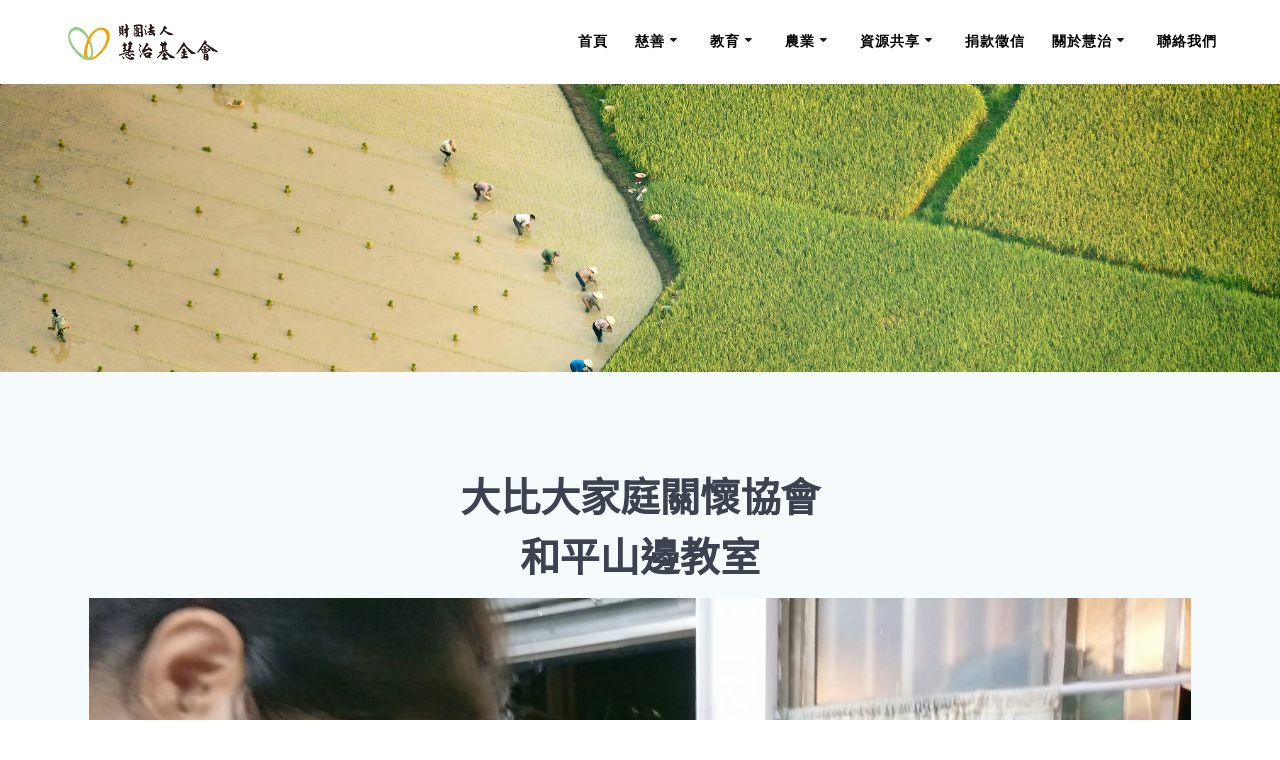

--- FILE ---
content_type: text/html; charset=utf-8
request_url: https://www.google.com/recaptcha/api2/anchor?ar=1&k=6Leun9wUAAAAADzetsKHUleE0emrNzey8GenuZjT&co=aHR0cHM6Ly9wYXJhbWl0YXMub3JnLnR3OjQ0Mw..&hl=en&v=PoyoqOPhxBO7pBk68S4YbpHZ&size=invisible&anchor-ms=20000&execute-ms=30000&cb=11dl1hf9hkvx
body_size: 48751
content:
<!DOCTYPE HTML><html dir="ltr" lang="en"><head><meta http-equiv="Content-Type" content="text/html; charset=UTF-8">
<meta http-equiv="X-UA-Compatible" content="IE=edge">
<title>reCAPTCHA</title>
<style type="text/css">
/* cyrillic-ext */
@font-face {
  font-family: 'Roboto';
  font-style: normal;
  font-weight: 400;
  font-stretch: 100%;
  src: url(//fonts.gstatic.com/s/roboto/v48/KFO7CnqEu92Fr1ME7kSn66aGLdTylUAMa3GUBHMdazTgWw.woff2) format('woff2');
  unicode-range: U+0460-052F, U+1C80-1C8A, U+20B4, U+2DE0-2DFF, U+A640-A69F, U+FE2E-FE2F;
}
/* cyrillic */
@font-face {
  font-family: 'Roboto';
  font-style: normal;
  font-weight: 400;
  font-stretch: 100%;
  src: url(//fonts.gstatic.com/s/roboto/v48/KFO7CnqEu92Fr1ME7kSn66aGLdTylUAMa3iUBHMdazTgWw.woff2) format('woff2');
  unicode-range: U+0301, U+0400-045F, U+0490-0491, U+04B0-04B1, U+2116;
}
/* greek-ext */
@font-face {
  font-family: 'Roboto';
  font-style: normal;
  font-weight: 400;
  font-stretch: 100%;
  src: url(//fonts.gstatic.com/s/roboto/v48/KFO7CnqEu92Fr1ME7kSn66aGLdTylUAMa3CUBHMdazTgWw.woff2) format('woff2');
  unicode-range: U+1F00-1FFF;
}
/* greek */
@font-face {
  font-family: 'Roboto';
  font-style: normal;
  font-weight: 400;
  font-stretch: 100%;
  src: url(//fonts.gstatic.com/s/roboto/v48/KFO7CnqEu92Fr1ME7kSn66aGLdTylUAMa3-UBHMdazTgWw.woff2) format('woff2');
  unicode-range: U+0370-0377, U+037A-037F, U+0384-038A, U+038C, U+038E-03A1, U+03A3-03FF;
}
/* math */
@font-face {
  font-family: 'Roboto';
  font-style: normal;
  font-weight: 400;
  font-stretch: 100%;
  src: url(//fonts.gstatic.com/s/roboto/v48/KFO7CnqEu92Fr1ME7kSn66aGLdTylUAMawCUBHMdazTgWw.woff2) format('woff2');
  unicode-range: U+0302-0303, U+0305, U+0307-0308, U+0310, U+0312, U+0315, U+031A, U+0326-0327, U+032C, U+032F-0330, U+0332-0333, U+0338, U+033A, U+0346, U+034D, U+0391-03A1, U+03A3-03A9, U+03B1-03C9, U+03D1, U+03D5-03D6, U+03F0-03F1, U+03F4-03F5, U+2016-2017, U+2034-2038, U+203C, U+2040, U+2043, U+2047, U+2050, U+2057, U+205F, U+2070-2071, U+2074-208E, U+2090-209C, U+20D0-20DC, U+20E1, U+20E5-20EF, U+2100-2112, U+2114-2115, U+2117-2121, U+2123-214F, U+2190, U+2192, U+2194-21AE, U+21B0-21E5, U+21F1-21F2, U+21F4-2211, U+2213-2214, U+2216-22FF, U+2308-230B, U+2310, U+2319, U+231C-2321, U+2336-237A, U+237C, U+2395, U+239B-23B7, U+23D0, U+23DC-23E1, U+2474-2475, U+25AF, U+25B3, U+25B7, U+25BD, U+25C1, U+25CA, U+25CC, U+25FB, U+266D-266F, U+27C0-27FF, U+2900-2AFF, U+2B0E-2B11, U+2B30-2B4C, U+2BFE, U+3030, U+FF5B, U+FF5D, U+1D400-1D7FF, U+1EE00-1EEFF;
}
/* symbols */
@font-face {
  font-family: 'Roboto';
  font-style: normal;
  font-weight: 400;
  font-stretch: 100%;
  src: url(//fonts.gstatic.com/s/roboto/v48/KFO7CnqEu92Fr1ME7kSn66aGLdTylUAMaxKUBHMdazTgWw.woff2) format('woff2');
  unicode-range: U+0001-000C, U+000E-001F, U+007F-009F, U+20DD-20E0, U+20E2-20E4, U+2150-218F, U+2190, U+2192, U+2194-2199, U+21AF, U+21E6-21F0, U+21F3, U+2218-2219, U+2299, U+22C4-22C6, U+2300-243F, U+2440-244A, U+2460-24FF, U+25A0-27BF, U+2800-28FF, U+2921-2922, U+2981, U+29BF, U+29EB, U+2B00-2BFF, U+4DC0-4DFF, U+FFF9-FFFB, U+10140-1018E, U+10190-1019C, U+101A0, U+101D0-101FD, U+102E0-102FB, U+10E60-10E7E, U+1D2C0-1D2D3, U+1D2E0-1D37F, U+1F000-1F0FF, U+1F100-1F1AD, U+1F1E6-1F1FF, U+1F30D-1F30F, U+1F315, U+1F31C, U+1F31E, U+1F320-1F32C, U+1F336, U+1F378, U+1F37D, U+1F382, U+1F393-1F39F, U+1F3A7-1F3A8, U+1F3AC-1F3AF, U+1F3C2, U+1F3C4-1F3C6, U+1F3CA-1F3CE, U+1F3D4-1F3E0, U+1F3ED, U+1F3F1-1F3F3, U+1F3F5-1F3F7, U+1F408, U+1F415, U+1F41F, U+1F426, U+1F43F, U+1F441-1F442, U+1F444, U+1F446-1F449, U+1F44C-1F44E, U+1F453, U+1F46A, U+1F47D, U+1F4A3, U+1F4B0, U+1F4B3, U+1F4B9, U+1F4BB, U+1F4BF, U+1F4C8-1F4CB, U+1F4D6, U+1F4DA, U+1F4DF, U+1F4E3-1F4E6, U+1F4EA-1F4ED, U+1F4F7, U+1F4F9-1F4FB, U+1F4FD-1F4FE, U+1F503, U+1F507-1F50B, U+1F50D, U+1F512-1F513, U+1F53E-1F54A, U+1F54F-1F5FA, U+1F610, U+1F650-1F67F, U+1F687, U+1F68D, U+1F691, U+1F694, U+1F698, U+1F6AD, U+1F6B2, U+1F6B9-1F6BA, U+1F6BC, U+1F6C6-1F6CF, U+1F6D3-1F6D7, U+1F6E0-1F6EA, U+1F6F0-1F6F3, U+1F6F7-1F6FC, U+1F700-1F7FF, U+1F800-1F80B, U+1F810-1F847, U+1F850-1F859, U+1F860-1F887, U+1F890-1F8AD, U+1F8B0-1F8BB, U+1F8C0-1F8C1, U+1F900-1F90B, U+1F93B, U+1F946, U+1F984, U+1F996, U+1F9E9, U+1FA00-1FA6F, U+1FA70-1FA7C, U+1FA80-1FA89, U+1FA8F-1FAC6, U+1FACE-1FADC, U+1FADF-1FAE9, U+1FAF0-1FAF8, U+1FB00-1FBFF;
}
/* vietnamese */
@font-face {
  font-family: 'Roboto';
  font-style: normal;
  font-weight: 400;
  font-stretch: 100%;
  src: url(//fonts.gstatic.com/s/roboto/v48/KFO7CnqEu92Fr1ME7kSn66aGLdTylUAMa3OUBHMdazTgWw.woff2) format('woff2');
  unicode-range: U+0102-0103, U+0110-0111, U+0128-0129, U+0168-0169, U+01A0-01A1, U+01AF-01B0, U+0300-0301, U+0303-0304, U+0308-0309, U+0323, U+0329, U+1EA0-1EF9, U+20AB;
}
/* latin-ext */
@font-face {
  font-family: 'Roboto';
  font-style: normal;
  font-weight: 400;
  font-stretch: 100%;
  src: url(//fonts.gstatic.com/s/roboto/v48/KFO7CnqEu92Fr1ME7kSn66aGLdTylUAMa3KUBHMdazTgWw.woff2) format('woff2');
  unicode-range: U+0100-02BA, U+02BD-02C5, U+02C7-02CC, U+02CE-02D7, U+02DD-02FF, U+0304, U+0308, U+0329, U+1D00-1DBF, U+1E00-1E9F, U+1EF2-1EFF, U+2020, U+20A0-20AB, U+20AD-20C0, U+2113, U+2C60-2C7F, U+A720-A7FF;
}
/* latin */
@font-face {
  font-family: 'Roboto';
  font-style: normal;
  font-weight: 400;
  font-stretch: 100%;
  src: url(//fonts.gstatic.com/s/roboto/v48/KFO7CnqEu92Fr1ME7kSn66aGLdTylUAMa3yUBHMdazQ.woff2) format('woff2');
  unicode-range: U+0000-00FF, U+0131, U+0152-0153, U+02BB-02BC, U+02C6, U+02DA, U+02DC, U+0304, U+0308, U+0329, U+2000-206F, U+20AC, U+2122, U+2191, U+2193, U+2212, U+2215, U+FEFF, U+FFFD;
}
/* cyrillic-ext */
@font-face {
  font-family: 'Roboto';
  font-style: normal;
  font-weight: 500;
  font-stretch: 100%;
  src: url(//fonts.gstatic.com/s/roboto/v48/KFO7CnqEu92Fr1ME7kSn66aGLdTylUAMa3GUBHMdazTgWw.woff2) format('woff2');
  unicode-range: U+0460-052F, U+1C80-1C8A, U+20B4, U+2DE0-2DFF, U+A640-A69F, U+FE2E-FE2F;
}
/* cyrillic */
@font-face {
  font-family: 'Roboto';
  font-style: normal;
  font-weight: 500;
  font-stretch: 100%;
  src: url(//fonts.gstatic.com/s/roboto/v48/KFO7CnqEu92Fr1ME7kSn66aGLdTylUAMa3iUBHMdazTgWw.woff2) format('woff2');
  unicode-range: U+0301, U+0400-045F, U+0490-0491, U+04B0-04B1, U+2116;
}
/* greek-ext */
@font-face {
  font-family: 'Roboto';
  font-style: normal;
  font-weight: 500;
  font-stretch: 100%;
  src: url(//fonts.gstatic.com/s/roboto/v48/KFO7CnqEu92Fr1ME7kSn66aGLdTylUAMa3CUBHMdazTgWw.woff2) format('woff2');
  unicode-range: U+1F00-1FFF;
}
/* greek */
@font-face {
  font-family: 'Roboto';
  font-style: normal;
  font-weight: 500;
  font-stretch: 100%;
  src: url(//fonts.gstatic.com/s/roboto/v48/KFO7CnqEu92Fr1ME7kSn66aGLdTylUAMa3-UBHMdazTgWw.woff2) format('woff2');
  unicode-range: U+0370-0377, U+037A-037F, U+0384-038A, U+038C, U+038E-03A1, U+03A3-03FF;
}
/* math */
@font-face {
  font-family: 'Roboto';
  font-style: normal;
  font-weight: 500;
  font-stretch: 100%;
  src: url(//fonts.gstatic.com/s/roboto/v48/KFO7CnqEu92Fr1ME7kSn66aGLdTylUAMawCUBHMdazTgWw.woff2) format('woff2');
  unicode-range: U+0302-0303, U+0305, U+0307-0308, U+0310, U+0312, U+0315, U+031A, U+0326-0327, U+032C, U+032F-0330, U+0332-0333, U+0338, U+033A, U+0346, U+034D, U+0391-03A1, U+03A3-03A9, U+03B1-03C9, U+03D1, U+03D5-03D6, U+03F0-03F1, U+03F4-03F5, U+2016-2017, U+2034-2038, U+203C, U+2040, U+2043, U+2047, U+2050, U+2057, U+205F, U+2070-2071, U+2074-208E, U+2090-209C, U+20D0-20DC, U+20E1, U+20E5-20EF, U+2100-2112, U+2114-2115, U+2117-2121, U+2123-214F, U+2190, U+2192, U+2194-21AE, U+21B0-21E5, U+21F1-21F2, U+21F4-2211, U+2213-2214, U+2216-22FF, U+2308-230B, U+2310, U+2319, U+231C-2321, U+2336-237A, U+237C, U+2395, U+239B-23B7, U+23D0, U+23DC-23E1, U+2474-2475, U+25AF, U+25B3, U+25B7, U+25BD, U+25C1, U+25CA, U+25CC, U+25FB, U+266D-266F, U+27C0-27FF, U+2900-2AFF, U+2B0E-2B11, U+2B30-2B4C, U+2BFE, U+3030, U+FF5B, U+FF5D, U+1D400-1D7FF, U+1EE00-1EEFF;
}
/* symbols */
@font-face {
  font-family: 'Roboto';
  font-style: normal;
  font-weight: 500;
  font-stretch: 100%;
  src: url(//fonts.gstatic.com/s/roboto/v48/KFO7CnqEu92Fr1ME7kSn66aGLdTylUAMaxKUBHMdazTgWw.woff2) format('woff2');
  unicode-range: U+0001-000C, U+000E-001F, U+007F-009F, U+20DD-20E0, U+20E2-20E4, U+2150-218F, U+2190, U+2192, U+2194-2199, U+21AF, U+21E6-21F0, U+21F3, U+2218-2219, U+2299, U+22C4-22C6, U+2300-243F, U+2440-244A, U+2460-24FF, U+25A0-27BF, U+2800-28FF, U+2921-2922, U+2981, U+29BF, U+29EB, U+2B00-2BFF, U+4DC0-4DFF, U+FFF9-FFFB, U+10140-1018E, U+10190-1019C, U+101A0, U+101D0-101FD, U+102E0-102FB, U+10E60-10E7E, U+1D2C0-1D2D3, U+1D2E0-1D37F, U+1F000-1F0FF, U+1F100-1F1AD, U+1F1E6-1F1FF, U+1F30D-1F30F, U+1F315, U+1F31C, U+1F31E, U+1F320-1F32C, U+1F336, U+1F378, U+1F37D, U+1F382, U+1F393-1F39F, U+1F3A7-1F3A8, U+1F3AC-1F3AF, U+1F3C2, U+1F3C4-1F3C6, U+1F3CA-1F3CE, U+1F3D4-1F3E0, U+1F3ED, U+1F3F1-1F3F3, U+1F3F5-1F3F7, U+1F408, U+1F415, U+1F41F, U+1F426, U+1F43F, U+1F441-1F442, U+1F444, U+1F446-1F449, U+1F44C-1F44E, U+1F453, U+1F46A, U+1F47D, U+1F4A3, U+1F4B0, U+1F4B3, U+1F4B9, U+1F4BB, U+1F4BF, U+1F4C8-1F4CB, U+1F4D6, U+1F4DA, U+1F4DF, U+1F4E3-1F4E6, U+1F4EA-1F4ED, U+1F4F7, U+1F4F9-1F4FB, U+1F4FD-1F4FE, U+1F503, U+1F507-1F50B, U+1F50D, U+1F512-1F513, U+1F53E-1F54A, U+1F54F-1F5FA, U+1F610, U+1F650-1F67F, U+1F687, U+1F68D, U+1F691, U+1F694, U+1F698, U+1F6AD, U+1F6B2, U+1F6B9-1F6BA, U+1F6BC, U+1F6C6-1F6CF, U+1F6D3-1F6D7, U+1F6E0-1F6EA, U+1F6F0-1F6F3, U+1F6F7-1F6FC, U+1F700-1F7FF, U+1F800-1F80B, U+1F810-1F847, U+1F850-1F859, U+1F860-1F887, U+1F890-1F8AD, U+1F8B0-1F8BB, U+1F8C0-1F8C1, U+1F900-1F90B, U+1F93B, U+1F946, U+1F984, U+1F996, U+1F9E9, U+1FA00-1FA6F, U+1FA70-1FA7C, U+1FA80-1FA89, U+1FA8F-1FAC6, U+1FACE-1FADC, U+1FADF-1FAE9, U+1FAF0-1FAF8, U+1FB00-1FBFF;
}
/* vietnamese */
@font-face {
  font-family: 'Roboto';
  font-style: normal;
  font-weight: 500;
  font-stretch: 100%;
  src: url(//fonts.gstatic.com/s/roboto/v48/KFO7CnqEu92Fr1ME7kSn66aGLdTylUAMa3OUBHMdazTgWw.woff2) format('woff2');
  unicode-range: U+0102-0103, U+0110-0111, U+0128-0129, U+0168-0169, U+01A0-01A1, U+01AF-01B0, U+0300-0301, U+0303-0304, U+0308-0309, U+0323, U+0329, U+1EA0-1EF9, U+20AB;
}
/* latin-ext */
@font-face {
  font-family: 'Roboto';
  font-style: normal;
  font-weight: 500;
  font-stretch: 100%;
  src: url(//fonts.gstatic.com/s/roboto/v48/KFO7CnqEu92Fr1ME7kSn66aGLdTylUAMa3KUBHMdazTgWw.woff2) format('woff2');
  unicode-range: U+0100-02BA, U+02BD-02C5, U+02C7-02CC, U+02CE-02D7, U+02DD-02FF, U+0304, U+0308, U+0329, U+1D00-1DBF, U+1E00-1E9F, U+1EF2-1EFF, U+2020, U+20A0-20AB, U+20AD-20C0, U+2113, U+2C60-2C7F, U+A720-A7FF;
}
/* latin */
@font-face {
  font-family: 'Roboto';
  font-style: normal;
  font-weight: 500;
  font-stretch: 100%;
  src: url(//fonts.gstatic.com/s/roboto/v48/KFO7CnqEu92Fr1ME7kSn66aGLdTylUAMa3yUBHMdazQ.woff2) format('woff2');
  unicode-range: U+0000-00FF, U+0131, U+0152-0153, U+02BB-02BC, U+02C6, U+02DA, U+02DC, U+0304, U+0308, U+0329, U+2000-206F, U+20AC, U+2122, U+2191, U+2193, U+2212, U+2215, U+FEFF, U+FFFD;
}
/* cyrillic-ext */
@font-face {
  font-family: 'Roboto';
  font-style: normal;
  font-weight: 900;
  font-stretch: 100%;
  src: url(//fonts.gstatic.com/s/roboto/v48/KFO7CnqEu92Fr1ME7kSn66aGLdTylUAMa3GUBHMdazTgWw.woff2) format('woff2');
  unicode-range: U+0460-052F, U+1C80-1C8A, U+20B4, U+2DE0-2DFF, U+A640-A69F, U+FE2E-FE2F;
}
/* cyrillic */
@font-face {
  font-family: 'Roboto';
  font-style: normal;
  font-weight: 900;
  font-stretch: 100%;
  src: url(//fonts.gstatic.com/s/roboto/v48/KFO7CnqEu92Fr1ME7kSn66aGLdTylUAMa3iUBHMdazTgWw.woff2) format('woff2');
  unicode-range: U+0301, U+0400-045F, U+0490-0491, U+04B0-04B1, U+2116;
}
/* greek-ext */
@font-face {
  font-family: 'Roboto';
  font-style: normal;
  font-weight: 900;
  font-stretch: 100%;
  src: url(//fonts.gstatic.com/s/roboto/v48/KFO7CnqEu92Fr1ME7kSn66aGLdTylUAMa3CUBHMdazTgWw.woff2) format('woff2');
  unicode-range: U+1F00-1FFF;
}
/* greek */
@font-face {
  font-family: 'Roboto';
  font-style: normal;
  font-weight: 900;
  font-stretch: 100%;
  src: url(//fonts.gstatic.com/s/roboto/v48/KFO7CnqEu92Fr1ME7kSn66aGLdTylUAMa3-UBHMdazTgWw.woff2) format('woff2');
  unicode-range: U+0370-0377, U+037A-037F, U+0384-038A, U+038C, U+038E-03A1, U+03A3-03FF;
}
/* math */
@font-face {
  font-family: 'Roboto';
  font-style: normal;
  font-weight: 900;
  font-stretch: 100%;
  src: url(//fonts.gstatic.com/s/roboto/v48/KFO7CnqEu92Fr1ME7kSn66aGLdTylUAMawCUBHMdazTgWw.woff2) format('woff2');
  unicode-range: U+0302-0303, U+0305, U+0307-0308, U+0310, U+0312, U+0315, U+031A, U+0326-0327, U+032C, U+032F-0330, U+0332-0333, U+0338, U+033A, U+0346, U+034D, U+0391-03A1, U+03A3-03A9, U+03B1-03C9, U+03D1, U+03D5-03D6, U+03F0-03F1, U+03F4-03F5, U+2016-2017, U+2034-2038, U+203C, U+2040, U+2043, U+2047, U+2050, U+2057, U+205F, U+2070-2071, U+2074-208E, U+2090-209C, U+20D0-20DC, U+20E1, U+20E5-20EF, U+2100-2112, U+2114-2115, U+2117-2121, U+2123-214F, U+2190, U+2192, U+2194-21AE, U+21B0-21E5, U+21F1-21F2, U+21F4-2211, U+2213-2214, U+2216-22FF, U+2308-230B, U+2310, U+2319, U+231C-2321, U+2336-237A, U+237C, U+2395, U+239B-23B7, U+23D0, U+23DC-23E1, U+2474-2475, U+25AF, U+25B3, U+25B7, U+25BD, U+25C1, U+25CA, U+25CC, U+25FB, U+266D-266F, U+27C0-27FF, U+2900-2AFF, U+2B0E-2B11, U+2B30-2B4C, U+2BFE, U+3030, U+FF5B, U+FF5D, U+1D400-1D7FF, U+1EE00-1EEFF;
}
/* symbols */
@font-face {
  font-family: 'Roboto';
  font-style: normal;
  font-weight: 900;
  font-stretch: 100%;
  src: url(//fonts.gstatic.com/s/roboto/v48/KFO7CnqEu92Fr1ME7kSn66aGLdTylUAMaxKUBHMdazTgWw.woff2) format('woff2');
  unicode-range: U+0001-000C, U+000E-001F, U+007F-009F, U+20DD-20E0, U+20E2-20E4, U+2150-218F, U+2190, U+2192, U+2194-2199, U+21AF, U+21E6-21F0, U+21F3, U+2218-2219, U+2299, U+22C4-22C6, U+2300-243F, U+2440-244A, U+2460-24FF, U+25A0-27BF, U+2800-28FF, U+2921-2922, U+2981, U+29BF, U+29EB, U+2B00-2BFF, U+4DC0-4DFF, U+FFF9-FFFB, U+10140-1018E, U+10190-1019C, U+101A0, U+101D0-101FD, U+102E0-102FB, U+10E60-10E7E, U+1D2C0-1D2D3, U+1D2E0-1D37F, U+1F000-1F0FF, U+1F100-1F1AD, U+1F1E6-1F1FF, U+1F30D-1F30F, U+1F315, U+1F31C, U+1F31E, U+1F320-1F32C, U+1F336, U+1F378, U+1F37D, U+1F382, U+1F393-1F39F, U+1F3A7-1F3A8, U+1F3AC-1F3AF, U+1F3C2, U+1F3C4-1F3C6, U+1F3CA-1F3CE, U+1F3D4-1F3E0, U+1F3ED, U+1F3F1-1F3F3, U+1F3F5-1F3F7, U+1F408, U+1F415, U+1F41F, U+1F426, U+1F43F, U+1F441-1F442, U+1F444, U+1F446-1F449, U+1F44C-1F44E, U+1F453, U+1F46A, U+1F47D, U+1F4A3, U+1F4B0, U+1F4B3, U+1F4B9, U+1F4BB, U+1F4BF, U+1F4C8-1F4CB, U+1F4D6, U+1F4DA, U+1F4DF, U+1F4E3-1F4E6, U+1F4EA-1F4ED, U+1F4F7, U+1F4F9-1F4FB, U+1F4FD-1F4FE, U+1F503, U+1F507-1F50B, U+1F50D, U+1F512-1F513, U+1F53E-1F54A, U+1F54F-1F5FA, U+1F610, U+1F650-1F67F, U+1F687, U+1F68D, U+1F691, U+1F694, U+1F698, U+1F6AD, U+1F6B2, U+1F6B9-1F6BA, U+1F6BC, U+1F6C6-1F6CF, U+1F6D3-1F6D7, U+1F6E0-1F6EA, U+1F6F0-1F6F3, U+1F6F7-1F6FC, U+1F700-1F7FF, U+1F800-1F80B, U+1F810-1F847, U+1F850-1F859, U+1F860-1F887, U+1F890-1F8AD, U+1F8B0-1F8BB, U+1F8C0-1F8C1, U+1F900-1F90B, U+1F93B, U+1F946, U+1F984, U+1F996, U+1F9E9, U+1FA00-1FA6F, U+1FA70-1FA7C, U+1FA80-1FA89, U+1FA8F-1FAC6, U+1FACE-1FADC, U+1FADF-1FAE9, U+1FAF0-1FAF8, U+1FB00-1FBFF;
}
/* vietnamese */
@font-face {
  font-family: 'Roboto';
  font-style: normal;
  font-weight: 900;
  font-stretch: 100%;
  src: url(//fonts.gstatic.com/s/roboto/v48/KFO7CnqEu92Fr1ME7kSn66aGLdTylUAMa3OUBHMdazTgWw.woff2) format('woff2');
  unicode-range: U+0102-0103, U+0110-0111, U+0128-0129, U+0168-0169, U+01A0-01A1, U+01AF-01B0, U+0300-0301, U+0303-0304, U+0308-0309, U+0323, U+0329, U+1EA0-1EF9, U+20AB;
}
/* latin-ext */
@font-face {
  font-family: 'Roboto';
  font-style: normal;
  font-weight: 900;
  font-stretch: 100%;
  src: url(//fonts.gstatic.com/s/roboto/v48/KFO7CnqEu92Fr1ME7kSn66aGLdTylUAMa3KUBHMdazTgWw.woff2) format('woff2');
  unicode-range: U+0100-02BA, U+02BD-02C5, U+02C7-02CC, U+02CE-02D7, U+02DD-02FF, U+0304, U+0308, U+0329, U+1D00-1DBF, U+1E00-1E9F, U+1EF2-1EFF, U+2020, U+20A0-20AB, U+20AD-20C0, U+2113, U+2C60-2C7F, U+A720-A7FF;
}
/* latin */
@font-face {
  font-family: 'Roboto';
  font-style: normal;
  font-weight: 900;
  font-stretch: 100%;
  src: url(//fonts.gstatic.com/s/roboto/v48/KFO7CnqEu92Fr1ME7kSn66aGLdTylUAMa3yUBHMdazQ.woff2) format('woff2');
  unicode-range: U+0000-00FF, U+0131, U+0152-0153, U+02BB-02BC, U+02C6, U+02DA, U+02DC, U+0304, U+0308, U+0329, U+2000-206F, U+20AC, U+2122, U+2191, U+2193, U+2212, U+2215, U+FEFF, U+FFFD;
}

</style>
<link rel="stylesheet" type="text/css" href="https://www.gstatic.com/recaptcha/releases/PoyoqOPhxBO7pBk68S4YbpHZ/styles__ltr.css">
<script nonce="30s1NZKAgPPWQXgSOB6WJQ" type="text/javascript">window['__recaptcha_api'] = 'https://www.google.com/recaptcha/api2/';</script>
<script type="text/javascript" src="https://www.gstatic.com/recaptcha/releases/PoyoqOPhxBO7pBk68S4YbpHZ/recaptcha__en.js" nonce="30s1NZKAgPPWQXgSOB6WJQ">
      
    </script></head>
<body><div id="rc-anchor-alert" class="rc-anchor-alert"></div>
<input type="hidden" id="recaptcha-token" value="[base64]">
<script type="text/javascript" nonce="30s1NZKAgPPWQXgSOB6WJQ">
      recaptcha.anchor.Main.init("[\x22ainput\x22,[\x22bgdata\x22,\x22\x22,\[base64]/[base64]/[base64]/ZyhXLGgpOnEoW04sMjEsbF0sVywwKSxoKSxmYWxzZSxmYWxzZSl9Y2F0Y2goayl7RygzNTgsVyk/[base64]/[base64]/[base64]/[base64]/[base64]/[base64]/[base64]/bmV3IEJbT10oRFswXSk6dz09Mj9uZXcgQltPXShEWzBdLERbMV0pOnc9PTM/bmV3IEJbT10oRFswXSxEWzFdLERbMl0pOnc9PTQ/[base64]/[base64]/[base64]/[base64]/[base64]\\u003d\x22,\[base64]\\u003d\\u003d\x22,\x22bFdqTV7ChlDCjgDCl8KfwoLDk8OBO8OrX8OXwokHPMKFwpBLw6trwoBOwrNeO8Ozw73CnCHClMKMRXcXKsKbwpbDtCF5woNgccK3AsOndCLCgXR/BFPCuhFxw5YURcKwE8KDw5bDt23ClTfDkMK7ecOLwr7CpW/ClELCsEPCgSRaKsKnwpvCnCUgwoVfw6zCtklADVUeBA0lwoLDozbDvMOZSh7CiMO6WBdxwqw9wqNVwoFgwr3DoXgJw7LDjDXCn8OvAkXCsC4ewrbClDgDA0TCrBkUcMOEYHLCgHESw5TDqsKkwqQ3dVbCm10LM8KCBcOvwoTDpTDCuFDDssO2RMKcw4XCocO7w7VaIR/DuMKeRMKhw6RhEMOdw5sGwqTCm8KOCsKRw4UHw4kRf8OWUGTCs8O+wrddw4zCqsKRw7fDh8O7MCHDnsKHHwXCpV7CpVjClMKtw74sesOhdnZfJTh2J0E/w53CoSEhw6zDqmrDpcOGwp8Sw6jCn24fARfDuE82B1PDiBUlw4oPCAnCpcOdwojCtSxYw6Jlw6DDl8KnwoPCt3HCisOYwroPwp7CpcO9aMKkKg0Aw7sLBcKzQsKvXi5gSsKkwp/CoS3Dmlpxw7BRI8K+w73Dn8OSw4VpWMOnw7PCg0LCnn0UQ2QTw6FnAkfClMK9w7F1IihIQ3Edwptsw4wAAcKVNi9Vwpgow7tiYSrDvMOxwrxFw4TDjnBOXsOrbUd/SsODw6/DvsOuLsKnGcOzTcKKw60bMHZOwoJwC3HCnSLCl8Khw64MwrcqwqssC07CpsKdZxYzwrTDsMKCwokKwq3DjsOHw65tbQ4qw7ICw5LCkMKHasOBwpdLccK8w4FLOcOIw7pwLj3CoW/Cuy7CvsK4S8O5w43Duyx2w6sHw40+wqx4w61Mw6FmwqUHwr3CqwDCghjCsADCjlBIwotxYsKgwoJkIDhdEQg4w5NtwqAfwrHCn3VQcsK0UcK0Q8OXw6rDi2RPHMOIwrvCtsKww4rCi8K9w7TDk2FQwq0vDgbCq8KFw7JJLMKgQWVVwoI5ZcOYwqvClmsowo/CvWnDvcOgw6kZKBnDmMKxwoMqWjnDrsOgGsOERMOFw4MEw4kHNx3DvcOlPsOgBMOoLG7DnFMow5bCj8OgD07CjF7CkidJw4/[base64]/Ck8KEYCtzZsKyw5MewofCrXdGY8OewqzDpcO6WwdsIMOUw7FGwq/Cu8K7FGrCq2nCkcK4w4Faw5HDr8KDUMKzNS/DmMO+PnXDisOFwq/Cs8KnwqVEw5vCncKfRcKPfMKeWUzDtcOmJcKYwrwkVDoRw6DDlMOQCHI7McOGwrEwwrrCl8OvHMOIw50DwosqSnNnw6FLw7A/IRlBw5E1w43CrMKawo/CoMOLJm3DiHfCuMOEw7gnwpF2wocfw6U/w49nwpnDmMORR8KoTsOEflAXwpzDn8OHw57CucO7wo5Xw6vCpsOTVRMTMsK9CcOlGU4fw53Dl8OBHMOfTgQgw7XCiUrClVNxFMKEfjFiwrDCusKjw4rCmXxVwrQvwp3Dn2TCrCDCt8KSwqjCqSEfZMKzwozCkg/Cuz5lw6E+wpHClcO/Xw89wp0cwqTDmMKbw5lOeTPDvcO5HsK6G8KLCDkpRQhNKMKew6lEASfCksOzRcOeNsOrwojCusKTw7d1bsKMU8KqHGFUK8KaXcKaOMO8w6kRIcOwwqTDu8OjU3XDikTCtsKGC8KHwq4Gw7HDmsOew7nCpMKSJTvDu8OBD3PCh8KYw5bCjcOHZnTCncOwQcO4wplwwq/Ck8OvEgPCpkolQcKZwobDvQTCoTEETnDDj8OaY1HCgGDDj8ODBDMgNHLDowDCucK1ZjDDkXfDqcO8dMKDw4UJw4zDp8KPwr9yw7rCshYHwqfDoU/ChDjCpMOPw68gLwjCp8OEwobCiRnDosO8A8ONwp1LKsKCAzLDocKgwqTCrx/DlUg5w4JfTSoMQhJ6wpxBwqbDq1BTHcKhw6dHcMKgw4rCvsO0wqHDtRFOwrl1w64Ow6syazvDmTMhIcKpw47DnQzDmD5aD03DvsOnP8Oow77DrnjChnZKw68zwq/CuCbDnjvCscOgFsOGwrA7CFTCs8OHM8K/QMKjc8O+fsOYP8Kzw4fCq3FLw6F4VnAPwo97wp0aGXsqKMKcBcOQw77DosKjBFrCuh5ZXhXDrC7CnH/[base64]/Dp8KgwpJiKcO+fsKBwpdFw7XDosOyLMKzKiUgw4AFwoTCscOTEsOiwp7CicKmwoPCrRgmE8K8w74wRAhMw7DCkj3DthjCr8KRa2rCkQzCqMKMPBxReTMhcMKsw71XwoNWOgPDh1Bnw6rCsgRFw7PCsy/DscKQYgpew5k2Nlhlwp9icsOWUsK7w5s1KcOSHXnClHZhbzrDr8OnUsK5UnI5dirDicOQDX7Cu1/CtVvDtTs6wprDicK3csO1w5DDmcKzw5/Dnk4Tw6jCtirDpwvCgB91woAtw6vCvMOwwrPDqcOOT8Kgw7rDvsO8wrzDvXlBaxbDqsKaS8OWw5x6UVBcw5lqImHDpsOqw5bDlsO3ElvCkBTDt0LCuMK7woQoTg/[base64]/DvV5ga8OowpXCmm0AG1vDgcK1bMKuw5cvw65mw5LCncKXFlcYEH5nNMKGeMOlJsO1UMOnUyhCEwNzwq8pFsKoSMK5ZcOfwoXDucOnwqIZwr3CoksPw6QAwoLClcKpZ8KLMXg9wobCojcDdWxJbhY2w4ZAbsOaw77DmDfDnHrCul56csOuDcK0w4/DmMKZWTjDj8K5QFXCmsOfPMOnDzstG8Orwo/DocKNwqPDvVvDrcOaO8Kxw4jDiMKwWcK6E8KOw5FwSTA9w4rCpQLCgMOZThXDmHbCmnBuw6nDkDNDAsKuwojDqUnCmhAhw6sLwqzChWXCkxrCj3rDgsKJFMORwpVPVsOcGljCvsO+w4PDqzImA8OKwqLDiy/Ck29iEsKDKFrCmsKXbirCvjfCgsKQQcOiwqRTNA/CnmPCrBRVw6rDkwbDs8Oaw7VTIm9WGSBOEF0VMsO/[base64]/CksOfwoMCSm8TwpvCp0k7IyEJwphKa8K+bcO+H1B4F8OMCSHCk3PCmDUINgl9f8OXw7LCp2duw7w6LhAvwq9bSUXCvinDiMOJdnVEdMOSLcKYwpkgworDpMK0PkBow5rCpHBTwoUfCMKBalYUcBECfcKvw4fDl8ObwprCicK1w41/w4dXSj3Cp8K4URbDjDtvwrg4a8KlwrnCgcKew5rDpcOaw7UGwpUqw5zDgMKWCcKjwofDu0g5d2/CnMKfw6t8w4plwocfwqvChmETThxIDl5WacO9CcOASsKnwoTCqcKCacOZw7VEwqBRw4gcNC7CnxQecQXCozXCssKBw5LDh2lvcsKmw6HCs8KwRsOuwq/[base64]/CsFF4KUxjPMKeUsKDw5TCnn8hak/[base64]/V8KRwrPDtsOLw53DuMOaDEzDjU7DscOeJcKFw7FMw6LClcOFwqUDw7d5IW4Qw5nCq8KNFsOqw5gbwqnDtWHDlBPClsO/[base64]/w4ldw5XDjsOYCAdaK8OpKGtfFcK/f2LCpSRAw4DCozZnwp/CmibCrj8Dwp8kwozDocOkwq/CvxUsX8KRQsKJRQldQhfDqzzCr8KnwrfDlDJbw5LDosKVXMKNasOAW8KNw6rCik7DsMKZw5pnw540wo7Ckg/[base64]/Cnih1wprCi1AQw53CuWw2woktwpvDnTscwqs4w47CksKbaxzCtGvCqxTCgyE0w73DrEnDjAbDiX/Ct8O3w6XCul9RU8OiwpDCgCNQwqvCgjnCtTzDucKUO8KLSV3Cp8Ohw4/[base64]/DriFUwpdEXxbCpz3Dm8OGw7DCqwzDlgfCksKyw7HCgcKkw7PDtHg8ScO+FcKwOxjCiwPDmFTClcOjfGnDqCJGwqJVw4fDuMKxEFtNwqQ5w6PCm2DDnHDDvRHDvsK7Tg7CtHYdNFx2wrBqw4PCmsOreE1Dw64hNAsgPQ4INRzCvcK/wpfDqgvDsWpLN0xIwqvDtzXDvgPCm8KyNlnDssKLUhrCoMKBNTIECQd2HEdhBUzDoxFVwr9nwo0rEcKmfcK8worDlzxRMcOWamTCrMOgwqPCgsOowoDDvcOnw5HDqSrDscKpcsK/[base64]/wqvDv8KEK1jDiMKHS1LCsRAPwpzDix0uw6pIwrYMw5whw4rDgsKWKMKfw64WTDYndsOcw6lgwqgaWxVCIgzDoAPCuGUpw4jDnT00MHkAwosdw53DssOiI8OOw5LCocK+HsO7KsO/wp8pw5jCuWZSwq5AwpBCMMOUw6bCtcK4e1/[base64]/w5kTw5liI0BbwqDCgsO4wrY2U8OPw67CligaXsOsw68MBsKfwrxZIMOSwp/CgknCqcOSasO5cFHDkxQSw6jCrmPDlWAxwrtOFVJkexJow7RwOxFow6bDrzdyBsKDHcKYCxkPBB3Dr8OrwotHwoDDtWgYw7zCjQpKPsKtZMKGW2vCsFzDn8K2LsKEwrnCv8O1AMK/acKAOx0pw5RzwqLCgStBa8Kiw7QywoXChsKRHzLDrcKXwpxXEFHCmg9UwpDDn3fDjMOUH8OhasOdacKeNx3DpRwSD8KZM8KcwoXDglMpbMODwrBxCwPCscOCw5LDk8OrNBVswoLDtw/Duxw2w48qw4gYwpbCkQxkw4wCw7FVw7rCgcOXwopfP1FWGGJxNlTCgU7CiMO2wpY5w7JFA8OnwpdBTGRrw74Ew4rDl8KVwpRyLkrDr8KoUcKbbMKsw7jCv8O2GHXCsR4lJsK5VsOewqrCinIyCggfH8OtdcKIKcKgwr1MwoPCkcOWLwzDmsKjwplMwp4/wqjCj0w4w5QbQysrw4DCum0CPXsrwqbDhXAxRFHDocOWeATDmMOawq4Rw71nVcOXWgFrTsOJNVlQw7NSwowuw7zDqcOSwoEwOw0FwrZ2JcKVwpTCskRIbDZ2w5kED1vClsKawrxEwrAZwqPDlsKYw4IcwpNuwrHDrsK4w5/CuhXDs8KjKA5qGwBSwoVcwrZGc8OMw4LDolUZED7Ds8KnwpZBwroEfMKSw4YwZV7CsV5PwoMsw43CrwHDoA0Pw6/DmSjCpQfCr8O6w4AAK1oKw5VFbcKmUsKiw67DjmLCghHCnxvCicOywpPDscKUeMKpKcOfw71ywrU2Dl5rTsObHcO7wq4SdX56M0oDe8KlKVV7V0jDs8OQwo0GwrJZFBvDgMKAZ8OhJsKMw4jDjcKLMgRmwrfCtSRwwrFfDcKacsKFwpvDol/CmsOzM8KKwp9dQy3DlsOqw4dJw4c7w4rCvMOdEMKHSBgMScKvw4vDp8O7wqAYKcKKw6XCtsO0QmBBNsKrw7E0w6M6R8Ocwolfw6kCBsOMw6sowqVaJsKewo8yw5/[base64]/Cn1xBw7DDqMKfYgrCmcOcJcKbw7QTwqHCuHQjEzU1eEDCnVpmIsOUwopjw4IvwoBMwq7Ct8KYw6NqWw4nB8Kww6R3XcK8c8OACBLDmEQdw53CgXzDn8K1VmnDmsOpwp/[base64]/woDDssOWBcOtw4/DkxFtZ1bCj1EswplDw7HCq0UdSDBIw5zCmT0zKHQ3JMKgOMOfw7sTw7bDtD7DsGhnw7nDpDUJw4nDmyMWFMKMw6Ftw4/DnsKSwpjCrMKJacOvw4nDjiY8w7tQw4xAH8KFOMKwwoQsasOVwoNkwpI1S8KRw7M6FGzCjsOuw4p5w5QWWMKQGcO6wozClcOWaxtcSAHCvF/Cl3PDqMOmBsOSwp7Cq8OXGQwDQTTCkQA4FgNmdsK4w704w7Abe3I4FsOywoMfQcODwrlPbMOcw50fw5vChQLCriRVSMO/[base64]/DrcKrw7USBsOOw5bCugzDnsOSPcKFw6pEw7DCpMOvw7zCmjMvw4kmw5jDm8K+O8K1w4zCvsKgSMO8PQJiw61qwpxFwo/[base64]/[base64]/GMOxCGHCkcKLw73CryIBVkXDvl/DhznDpsKdeEZEfsKWI8KIB3A8Jz4rw6xcRgHCmUpcCWBhEcO7dR7CvcOGwrLDuzEhJsOTbAPCiwbDtMKxOGJ9w4c2alXCmCduw5PDpEvDqMKKH3jCssObwp9hGMObGcKheVbCri0Vwp/DjBzCv8KRwq/[base64]/[base64]/dGtPMsO6w7wMH8KowrPDu8K4wrPDkQAEw7RZb0ZwF8KXw7DDq0IpccKcwoXCiRpIJmLCtx4FXcK9IcKKTyfDqMOLQcKbwr4zwrTDkgPDiyN+HB5CDVvDlsO+V2HDu8K/RsK7M31jG8KEw7FLXMOFwrRfw5vCvjXCv8KzUXnCpiDDuXjDhcKIw5YoZ8KRw7DCrMOBD8OEw4bDtsO4wqpew5DDqsONPxEaw6rDkVsyfxfDgMOnAcO3NSkwQsKWNcK9SlIew5wMARDCuDnDkHPCqMKvGMO4DMK4woZMdVMtw5NXDsOyWQ0gTx7CkMOrw7ALOHx/wotqwpLDuQHDg8OQw5bCo0wUbzkgVW0/w5p0wq5Hw45aGcOzWsOgSsKdZU0YainCnn46RsK3SwI0w5bCmikww7HDqFTDsTfDvMKCw6XDocOuIsOXXsKTEXbDrHnCtcOIw4bDrsKWZCzCmMO0S8KbwobDlxjDrsO/ZsK2F1ZdfR1/J8KIwrfCknHCqsOYEMOQw6/CjgbDp8OPwpJ/wrsZw6ILGMK8LS7Di8Kjw7PCk8Ojw5MFw5EIfB7Cp1EwaMOsw6/[base64]/CtsOWw4HDlC3DrcOidAXDsEhFwqAnPcOXKkfDlU/Cq3EVEsOlCzPCpRBqw6zCgAcXwoDCog7Dp0xNwolZbDB5wp1ewowkRjLDjFN7d8Ozw48XwpfDh8KGB8OaTcKlw4LCkMOgcnI4w5zDi8O3w71tw4DDsGXCmcOzwopPwpZbw7nDlMO5w4srQjPCrgklwoMnwq3Dh8OKwq5PZGRKwolcw6nDpxPCrcOfw70gwoB/[base64]/DmcOXSsO0ZsOwfxPCpcKNeMOmw5U9wo9cJj06dsKow5HCu2bDrGrDrEjDiMOYwq9ZwoRLwq3CoVROCHl1w7ZQcyvDsB46SBvCqTfCsWZpLAQVKHrCl8Off8OuWMOlw4HCsh3Cg8K7FsOew4dxSMKmRn/[base64]/UcKDw4jDtsKnw7IYWcONcG/DiA3DvMO8woHDqVHCrnTDiMKLw7HCgivDqhLDui7DhMK+wqvClcOoN8KLw4cBPMOdYcKkRsOjJMKTw5hIw6UCw5XDmcK1wp54OMKuw7vCo2VvfsKuw4Bbwok3w7FOw55IdsKmJsO2N8OzCDUOe0ZkeCHCrQLDt8K7VcOmwodoMDN/I8KEwq/DriTChGt1XMO7w6rCs8O/woXDg8KFIMK/w4rDqQzDp8O9woLDrDUHJMOnw5cxwphnw758wqdOw6lswo98WFlNA8OXG8KXw69RfcKhwozDnsKhw4bDpcKRJsK2HDrDqcOCXTJGdcOEZBzDg8O6YcOJMA59TMOqGHUzwpbDjhUffMKIw5Atw4zCnMKgwoLCk8K/wpjCqAPCuwDCjsK8Cy8UZyJ/wqHCqVHCiHHCiwPDs8K5w5xDwqwdw6JoDGJ8ej3CtnopwrwXw5VSw5/[base64]/[base64]/[base64]/ChjPCoMOnCcKMEcKfw4kfwohBfmJyFH3DosOnHhfDq8OuwobCqsOoIVcHFcKzw5EpwqPClGBrSilMwoY0w6FQGXgPVMOlw7syAnXCjELDricbwpXDsMOVw6AIw5XDjwJUw4/Dv8KITMOLOk8RU1Alw5LDtAbDoGojdT7DocK1RcKSwqUfw4VDYMKIwrTDgV3Djwl6wpMkdsOIAcK6w5rDkA9hwqMrJAzDtcKSw5zDo2/DiMOpwo53w6UzP3HCgjASVQfDjWjClMKIWMOXMcONw4HCgsOawqwrOsOawroPPE7DucO+HVPCozplKkHDksOWw4PDgcO7woJWwr3CmMKGw79Ww4VSw60fw5bCvCFIw6VtwqwBw7Y/P8KwdsKJMsK/w4wYGsKowqcmXsO7w6MMwo5Jwp0Bw7TCt8OqDsOMw4/[base64]/Ds3PDssK7OsKTw4LCgMKfIl1BwqvCi3fDgkrDsW49XsO6akUtOsKww7vCrsKof17CpQLDmiLCncKww6Epwpg8Z8O8w6/DssOfw4IuwoBtMMOqAll6wo8Md2DDpcO3VsO5w7PDjmcEMgHDkxfDgsKEw53DusOjw7HDtG0Cw4HDgVjCp8Orw7U0wojCghhWdsKuF8KUw4nCksO4My/[base64]/w47CrFQxw7PDjwszwpdcw4TCtQLCoEhaB8KYwp5aKMOqLsOhEMOPwpQDw5/CljbCpsOYNlYwAXbDuUbCqxB5wqtwecOQG2IkfsO8wq/[base64]/DqyXClQIWJxLCm8Kxw5wiw5LDjcOoIB3Cm2ZHKEnDlsOMwofDqFXCoMOiERbCkcOpDGYSw6pNw43DnMKjRV/CisOLNBVQAMKMLxXDuybDrMO2P1LCqz8eUsKIwoXCpMKVccOqw6PDqgRrwpN/wq4tOSLCksOBA8KnwrdPEEtgdRdrP8KfJBlCdAvDoz9LPil8w47ClQzCiMKSw7DDv8OJw6gvCRnCq8Kew7E9RQ3DlMOyeEh7w5MfflsYMsO/w4/CqMKQw6VGwqoPWyTDhW0WMsOfw7QFOMKEw4IywpZ2RsKWwqYAEyEewqZTcMKywpc5wpnDuMObEX7CkMOTYT1+w48Ew495XgXCksOdH13DlzpLDj4fJRcWwp99ZzHDtxPDr8KZDDJaL8K9JMKUwoZ5QirDolrCgkcbw6AHT2XDvMO1wpjDrz/[base64]/[base64]/[base64]/[base64]/Di1jCm2J1w5vDp8OyDBbDumEIcDTCtkovIDxTQVTClUZvwpo2wqEndQd8wrJmLcKYd8OTHcOYwoHDtsK0w6XCpj3Cgjw+wqhXw5wVdz/[base64]/DrcKybTsRwrnCq3Uew6TCmCB5RXTDn8OwwqgxwrXCp8O9wpQhwo4wJsO1w5rClwjCtMOTwrvCvcKowoJtw7UgPSHDgidvwqxKw7dpWiPCtw1sBcObWUkzVTrChsOWwpHDpiLCvMOzw5sHHMOufMO/wqoxwq3CmcKhaMONw7Qhw54Yw5ZlRHvDoH5XwpEKw7M6wrDDqMO+B8OJwrfDsxkPw4U6RMO0YlTCmBNPwrs4J1liw6zCgFoCQsO/dsKJcsKoAcK7V0HCslbDmcOBG8KSIwvCry7CisKcPcOEw5R7csKDVcKuw7nCu8OfwpAKOMOrwpvDuwXCssOdwrrCk8OCZEsrHV7DjkDDjyYWJcKmMyHDjsKTw58/Ny8DwrzCu8KQX2nCsmBfwrbCnDhhLcOtcsOHw4xvwqlWVAAbwofCvC3CvcKVGjYzfxtfM2DCrsOXbDjDgRPCnEskGcORw5vCncKYXBlqwpAowq/CtxYSf13DrRkwwqlAwp5JW045NMOQwqnChsKXwp0hw4zDq8KCGzjCvsOlwpJnwpvCijLCusOBHUfCsMKww7tWw6ccwpHDr8K/[base64]/DtTF4wrbDpMOSPXbCgjjCg8OUUMKKXsO6WMOGwqbDnlYXwq1DwrvDhirDgcOSEcOtw4/[base64]/wq/DkMKjwpfDjcKmwr3DoR7CjWdNJTBiwobDnMOawqwtQEZOBhjDhzg6EMKZw6IRw77DtMKHw7LDp8OUw5o4w4YpAsOZwpUaw69vOsOswo7ColfCjsO6w7XDksOYHMKlXcOSwrNpCsOReMOrFSbCv8Kawq/Cvy3ClsKzw5U3wpLCosKJwrXDr3Vxw7PDmMOHB8OTY8OxOsKFQ8O+w6hywp7ChcOFwp7CnsODw5/Ds8OOacKjw4F9w5h2AMK2w6U3wprDiwcBZHEJw7x/[base64]/H0dABcOvwqE1IMOBwrXDmMOcQGjDusOJccOAwqrCrsOFbcKgKi8ZfzTClcOHWcKnaWgLw5bCiwE6JcKxNFBTw5HDqcOKTjvCo8Kyw5RNF8K5asKtwqJUw61tQcOgw4I5bQ5XaQhyagDCg8KFJMK5HGfDnMKtKsKmZnIcwp3CvsO/[base64]/[base64]/CqMOKwrLCs8OiwpIlFUfCpxLCvcO8VF/Cl8K6w47DkRLDuVPCtcKIwqhVAMKseMORw5jCsSjDgDBFwo/[base64]/DmcOxXMKhVxfDg1bCucKSw7/CuAB7wrTDvFnDsFgPOgTDmmg/ZQrDtsOmPMOAw4UOw5IGw7EdMWp0JlDCosKSw4XCu2Riw5rCrQbDlwrDjMKDw5gODE8OA8KKw6/DvcOSW8Omw58TwpYUw4kCQcKQw6lJw6E2wr0bGsO7HAp3fsKSwpk9woXDi8KFwosLw4bDkRfDvxzCu8KSHX5nCsOCbMK6GUwSw79Uwot6w7gKwp0owovCtCzDucO1KcKpw5Bdw4DCmcKyd8KJw5HDoQBYdj/CmirCqsKEXsKLN8OpZQRPw4c3w67DoGZdwpnDjmtHSMOYMHvCl8OtKcOQbn1LEsOkw5IQw7o1w5zDmwXDuhxow4MVbVvCnMOqwozDrMKpwp0IaSYbw5ZNwovDqsO7w50gw6kXw5PCjGAWw7Bww7Vww7onw5Jqw6HCgcKsNmXCu2NZwqt/[base64]/CpcKUwplFQA8xwo7DiU7CiCpRNMKtcsKiw4TDicOIw5Qqwp/CscKHw5QZTHZVA3lBwrRow4DDmMOhT8KLHRXCnMKAwoTDksOvf8O1d8OsMcKAXMK4SCXDvSrCpSjClHnDhMObOTzDmUzDicKNw54vwo7DtRd+wrPDgMOYfcKIYARZcQ0pw5xGE8KOwqHDkFFeM8OZw4Ubwq05H1LDln9rTHNlIzXCqyV/bDjDvQDDlVtPw43DkUFHw7rCicOKe1tDwpDCmMKWw7oSw6Jzw4QrcsK9wqTDtzXDunXCsmRFw4HDuVvDpMK5wrcVwqEwZMK9wobCk8Ocw4ZIw6QYw4LDjk7CpgdmFizCncOlwo/ChMK9GcOEw77DsFrDuMOwSMKsSGw9w63Ch8OVGX8xaMKRBwYwwo0MwpxWwpRKXMOfA3DCssKyw7c5ScK7NSx/w6oXwqTCrwcTXMOwEVLCoMKDKFHCssOPEDlIwr5Ew7onfMK5w7DCrcOqI8KEUgQYw67Dt8Ocw69JHMKRwpQ8w4PCtn1bXMKEKAnDisKrWzLDoFHDu3DCgcK/[base64]/Cqz1+wrDDtsKYT0YxwoBodMKUF8Opw7ZuA8OCEV5Xbnxaw40INBzCgwbClcOETUPDh8ORwp7DjMKECjEmwqjCnMKQw73Cv1jCrBlfOBJuIMK3WsO6L8OhT8KDwpQDwqTCqMO9N8OlfQLDjy0uwrE1d8K7wozDpMOMwpQuwp1QGXHCr1vCog/[base64]/CrcOdwoXCs8OgdToFwqhhfsOOaALCpW3Cu8OWwr4lFHwWwr5Mw5RTOsOJPcK+w7YIXlxJRDnCpMKIR8OoVsOyGMK+w5MHwrgVwqrCv8KNw5YYDEbCksKbw5E4L0bDpcOHw4jCtcONw7F5wpVRR3DDixPCrH/CqcODw5/[base64]/DgkrDt8K/MWPDsHrCim9Gwr0vXCHDisOPwowsDcOSw4DDlHjClW3CjAR5W8O8WsOYWcO1LjErIFtAwroqwpLDiRcsGcOawrrDrsKywoM0f8OmDMKjw546w4A6P8KnwqPDsgnDuzLCksOUbCvDqcKTDMOiwpXCqG4qL3rDsibCv8OMw4tlBcOVM8K/wo1Ew6pqQVrCgcOvOcK6DA9uw7TDpg9Hw7l0S2HCgxBcw4F8wrFLw4YKVB/[base64]/[base64]/[base64]/DscKATz4sG8KMw7XDuQMXw4HDscOVwp4LwrvCgAMiJ8KNTcKaGkbDtsOxQEoPw54QcsKzXBjDmH8pwqU9wq1qwpZYFV/[base64]/[base64]/ClcO5w53CvsKKQGdFwpdUWSl2w7DDolvCvn0qTMO3BkHDglvDqsKVwrjDmyMhw6zDvMKow58xXcKUwoHDmzLDqQ3DiiAIw7fDkU/ChixXD8KhTcKswq/[base64]/CrMOQDmTCjcOhecKqwrJ/RCfCm8O/wqjDvsOdWcOvwr8Ww4xgDwkTGwRLw6DChsOFTUQdR8O0w43CuMOvwqhjwqHDklZqI8KYw5R9azTCtMKpw6fDp1/DuxvDocOdw7dNcRx2w4Fcw4rCjsKzw5Nrw4/DqjgXw4/Ci8O6KwFswohow6sYw4wowrhzE8OTw51CcXYmM2TCmmQ/[base64]/CoXg+woXDlMK4wr3Ch8K9ScO8GMK0w7VDwqQnc2bCrxYOLl5cwobDmyVBw6fDscKdw6wrfw8EwonCq8KTHHXDgcK8J8K9MA7CsnIKByDDgMO5QUJiJsKdMnTDocKJdcKXdy/DkmwYw7XDvMOmT8KWwqbCly3ClMKcFU/CjhAEw4lmwrEbwrZmYsKRJ1A4QD5Fw5YEID/DtMKBHcO3wrrDksKzwoJXHw/DnkfDpwRFfBLDjcOHNsKrw7c5d8K3L8Kvf8KBwpEzXyYZVCHCjsK5w5sqwr7ChcKqwo1ywo5Dw4RVQcKHw4wkU8Kyw70/[base64]/DgcObKxlmw7nCp29xwps8EcK4EsKqbgh6wqdpYMKdETURw6oswr3CnMO2AcO+LBbDoTfClkzCs0/Dk8OLw7HDqcOWw6JqGcO6fXV3Ogk5AwnClljClC7Ci1DDrH4KM8KjH8KGw7TDmDbDi0fDo8OZbA/DjsKMA8OLwovDhcK+ZMO8LsKzwoc1Z0Zpw6fDpGDCuMKXw5XCvRfCgFXDpS5Ew6/CmsKxwqAWYMKCw4vChSzDo8KMBlvDh8KKwr5/[base64]/wp/DncOLw5kZw6pvDcOew6JxRsKlRMOdw4DDkC0rw4PDnMOYa8OEwoNrFAAPwr43wqrCncOfwpvDpjPCsMK+MwPDhsOTw5LDqwAywpVLwpFrCcKOwoIGwqnCkTI2XhR3wo/DhF7CjXIawpoTwqfDqsKtEMKlwrcow7dobMKxw69kwr4Gw4/Dhk3CncKgw5JXUgx0w4UtNRjDkmrDsFoEMSVKwqFUBU5IwpYiIcO+a8KSwqnDulrDqMKfwp7CgMKpwrxnLiLCq0ZZwqYAJ8O9worCu3FmGmfCm8KwBMOvKhIww4PCvWLCm2Jowppvw7XCsMOITz9XJlNSaMOCe8KnasK/wpnChcOZwrZBwrAZVRDCjsOaL3YWwqPDsMK+TDAOSsKwElHCh1sgwo4pP8O1w6cLwrRJOn1RDT4ew4IMC8Kxw6nDrSwNZWXChcO/QBnCiMO2w60TGQhOQVvDlV/DtcKcw5vCjcKiNMOZw7pSw57Cn8KdHcODU8OfXlhIw6gNNMOXwpoyw53DjH/Dp8KOOcKyw7jClmLDpz/CkMKBaCd4wrwYLgHCknfDihbCnsKSCDZDw4DDoVHCncOqw6LDvcK9PCZLV8OWwozCjQDCtcKLC38HwqNfwqnDtgDDlTh/V8OUw6fCrMK8JUHDgcOHWzzDqsOPVhfCp8ObdGrCkWMWbMKzSsKZw4HCjMKGwqnChVbDmsK0wqZuW8K/wqdlwrrClnDCsC/[base64]/[base64]/wpnCkBXClyvDt8KXKibCiMKaUyLCvsK6w4sgwrzCtitZwqbCvF7DpDnDgsORw6TDrEkhw6vDgMKZwqfDhnnCncKrw7vDoMO2dsKSY1cUH8OgQUtab0ctw45Zw6jDtQHDmVLDiMOPCS7DuBPCnMOqBcK7wp7CnsOXw64Qw4fDi1PCpkANUiM9wq/DhBDDpsOIw7vClsKKW8Oew7gsOiodwoN3RmAEDzxPQcOxIgvDisKUaD4Rwo4dw4zDosKTS8KeQBPCoQ5iw7QkPWnCnl4fZcOVwq7DvnbClEZLe8O1aRBIwonDi3tYw5gwR8K1wqfCnsOhEsOew4PCu2PDuWt9w4plwo7DgsOEwrJ4QcKBw5bDksK5w4s2P8KjYsO4Nm/Cnz/CqsKlw4dnUsO2IMK5w7cwNMKGw4vCjEovw6XCiwDDgAY6JS9Jwok0asKjw5zDvVTDksKtwqXDtw4cKsO2b8KbEEnDlTjChh4ZGXrDkw1iPMO/UBfDoMOkw45KPBLDk2/DjTXCssOKMsK+Z8KVw5zDu8O0wrYLNBlJwq3Ds8KYIMOBEUU/wpYuwrLDpxI+wrjCn8KVwqrCqMKuw7E7JWVEB8OjSMKrw6rCg8KOLhbDhsKIw7EBe8KiwpZbw7cew6XCpcOUcsKbKXtxV8KmdDjCoMKdKmpowq4XwqBhW8OPEcKnQkl5w6kTwr/Co8KOVXDDg8KXwqTCumkYEMKaaHI/IsOQGzTCkMOeY8KAYsOtH1TCnSzCqcK/[base64]/DpzckJcO1bG4XwoNxOsK5ei3CjcKGeAHDuH44w5NGXsKmYMOEw4ViaMKsewrDoQl2wpYJwpdwdCpmUMKgK8K8wqxMPsKqe8O4InEowrfCljLDnMKSwoxsK2dFQicBw6zDvsOTw5LCvMOMe3/Do013asKYw6IXfMO/w4PCjjsXw5LCmcKiHypdwoQUe8O8K8OLwr5+amnCqW5ZY8OvDBPCjcKSNsKfSkvDnm/Dr8OYchAxw4h2wpvCsgHCvzjCjDTCm8O7wqjCisKYPsO7w517C8OVw6IOwqosZ8O3DWvCtxg4wozDgsKQw6PDrU/[base64]/CnyJ9w6TCqsOGw6LDssOawr/Cr8OURsKHRMOAw6ZofcOxw4VQFsOjw5/CpcKkT8OswqMnG8KRwrt9wpTCpcKuF8O0KQTCqAMHPcK5w6Miw71uwq4DwqJIwqHCg3NAXMKMWcOzwp8/w4nDsMOVDMOPcjDCusOOw7fCvsKFw7w0MsK+w7rDujMOAcKmwqsmSmJ3XMODwrdiDRJkwr0/woNLwqHDn8Knwptlw4cgw6DCmiUOWMK0w7vCn8KAw6XDkA3DgMKsN015w5IxLMKAw7RfM3DCqE3CvU9dwrrDpgPDgFLCi8KwQcOWwqJUwonCjFXCtmjDpMKiBg/DpsO2A8KTw4DDn0NIJ2jDvsKJY1rCkEdiw6DCosKlUmXDusOiwoIawrAYMsKgCsKyeWnCpGnCiiM4woVfYETCqcKWw43CrMOQw77ChcORw4IqwqlWwpvCuMKtwr3CuMOxwpsNw4jCmhDDnk16w5XDhMKbw4HDmMOXwq/DnsKpFUfCkcKtdWMIMMKmCcKCAwfCjsKSw7dnw7PChsOGw5XDvg9HbsKjN8K/[base64]/[base64]/w6/Du8KMYBo5w4TDmBAifzJjP8K5w4VDdcOiwq3CgWTDghtpf8OVJATCmcOVwo3DscKVwq/DuxhBPwVxc3plRcKjw5wDH2bDjsKyXsK3RwLDkDLCkRDDlMOcw5bCqHTDrcKZwrrDs8OTHMOJYMOhGEjDtEV5VsOlw4jDgMKnwozDpMKgw7FuwqtUw53Di8OjGMKawonClknCpcKccVzDncO4w6M4NhzDv8K/H8OqJ8Kzw6XCuMKHQibCoRTClsKOw48Dwrphw5R2VEI4PjdVwpvCnjzDrBxobAJXw6wDYhQ/[base64]/Di03DnAAUNMKAw7EwA8K5wrUbwrDDmMOjJErDmcKOQTXCgGXCmcOjGcOgw5XDlkI9wqPDmsKsw4jDusK4wqPCpnoiF8OQclFTw5rCrMK5wrvCqcOQw5zDlcOXwps3w6YcRcKow5/CuRwRXl8mw4k1asKYwpDChMKCw7VrwrvChMOOa8O9wrTChsO2clXDssKtwrQ6w7UWw4ZdeXA0wqpjJFEVJsK7S1vCug\\u003d\\u003d\x22],null,[\x22conf\x22,null,\x226Leun9wUAAAAADzetsKHUleE0emrNzey8GenuZjT\x22,0,null,null,null,0,[21,125,63,73,95,87,41,43,42,83,102,105,109,121],[1017145,304],0,null,null,null,null,0,null,0,null,700,1,null,0,\[base64]/76lBhnEnQkZnOKMAhmv8xEZ\x22,0,0,null,null,1,null,0,1,null,null,null,0],\x22https://paramitas.org.tw:443\x22,null,[3,1,1],null,null,null,1,3600,[\x22https://www.google.com/intl/en/policies/privacy/\x22,\x22https://www.google.com/intl/en/policies/terms/\x22],\x22wA0JV96G59khp/44MUxCx8URmFnHmb0pW2LyIcDk2as\\u003d\x22,1,0,null,1,1769060312212,0,0,[65],null,[29,3,96,51],\x22RC-FUcnnNoHQ53DGw\x22,null,null,null,null,null,\x220dAFcWeA6SDam7EclWV5GX7bfCPVRHEqdpzcXiVg3AHJnjupKDnoFOOsnh_hcu5HL7LPu3rf_1heedMg9keHIJ-l1OSTNEcl1baQ\x22,1769143112400]");
    </script></body></html>

--- FILE ---
content_type: text/css
request_url: https://paramitas.org.tw/wp-content/uploads/elementor/css/post-1625.css?ver=1752258909
body_size: -137
content:
.elementor-1625 .elementor-element.elementor-element-c55dc38{text-align:center;}.elementor-1625 .elementor-element.elementor-element-901edc6{text-align:center;}.elementor-1625 .elementor-element.elementor-element-1fa2683{text-align:center;}